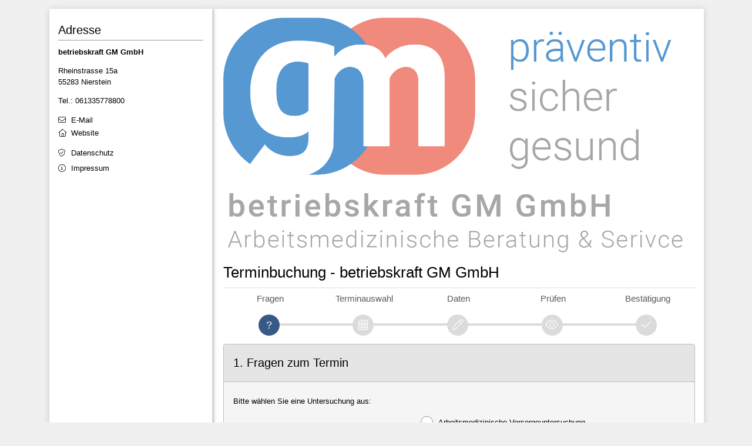

--- FILE ---
content_type: text/html; charset=utf-8
request_url: https://www.terminland.de/betriebskraft/online/Praxis/?m=37850
body_size: 6262
content:


<!DOCTYPE html>

<html lang=de >
<head><meta http-equiv="Content-Type" content="text/html; charset=utf-8" /><meta http-equiv="pragma" content="no-cache" /><meta http-equiv="expires" content="-1" /><meta name="viewport" content="width=device-width, initial-scale=1" /><meta http-equiv="X-UA-Compatible" content="IE=edge" />
<link rel="apple-touch-icon" sizes="180x180" href="/apple-touch-icon.png" />
<link rel="icon" type="image/png" sizes="32x32" href="/favicon-32x32.png" />
<link rel="icon" type="image/png" sizes="16x16" href="/favicon-16x16.png" />
<link rel="manifest" href="/site.webmanifest" />
<link rel="mask-icon" href="/safari-pinned-tab.svg" color="#ff8800" />
<link rel="shortcut icon" href="/favicon.ico" />
<meta name="msapplication-TileColor" content="#ff8800" />
<meta name="msapplication-config" content="/browserconfig.xml" />
<meta name="theme-color" content="#ffffff" />
<meta name="copyright" content="Terminland GmbH" />
    <link href="/betriebskraft/assets/global/plugins/fontawesome/css/light.min.css" rel="stylesheet" type="text/css" />
    <link href="/betriebskraft/assets/global/plugins/fontawesome/css/brands.min.css" rel="stylesheet" type="text/css" />
    <link href="/betriebskraft/assets/global/plugins/fontawesome/css/fontawesome.css" rel="stylesheet" type="text/css" />
    <link href="/betriebskraft/assets/global/plugins/bootstrap/css/bootstrap.min.css" rel="stylesheet" type="text/css" />

    <link href="/betriebskraft/assets/global/css/tl-online.min.css" rel="stylesheet" type="text/css" />
<link href="/betriebskraft/css/tl_styles.aspx?m=37850&adr=2030837317" rel="stylesheet" type="text/css" />

    

    <style type="text/css">

        a.moreless:after {
            content: ' Weniger';
        }
        a.moreless.collapsed:after {
            content: ' Mehr';
        }

        
    </style>




    
    
        

<title>
	Online-Terminbuchung von betriebskraft GM GmbH  - 1. Fragen zum Termin
</title></head>
<body id="default">
    
    
    <div class="container " >
        <div class="is-table-row">
            <div id="tl_content">
                <div class="content">
                     
                     <form method="post" action="./?dl=Praxis&amp;m=37850" id="fExtern">
<div class="aspNetHidden">
<input type="hidden" name="__EVENTTARGET" id="__EVENTTARGET" value="" />
<input type="hidden" name="__EVENTARGUMENT" id="__EVENTARGUMENT" value="" />
<input type="hidden" name="__VIEWSTATE" id="__VIEWSTATE" value="th4SyTCzzIWpTofr3Xsdp5ysQRLHJYxZwTXjTIPbGMRxdUc6k56fi8Q4NUN8sOVbgHBVtklkVpxeBlgXKGMX0BHI5Ro=" />
</div>

<script type="text/javascript">
//<![CDATA[
var theForm = document.forms['fExtern'];
if (!theForm) {
    theForm = document.fExtern;
}
function __doPostBack(eventTarget, eventArgument) {
    if (!theForm.onsubmit || (theForm.onsubmit() != false)) {
        theForm.__EVENTTARGET.value = eventTarget;
        theForm.__EVENTARGUMENT.value = eventArgument;
        theForm.submit();
    }
}
//]]>
</script>


<script src="/betriebskraft/WebResource.axd?d=9CuE69KCXxiGnMP8iAYDroFPfTLgbCMHpW0_IcPoWOkyLT2z5_0lEI-RvDb6NmyNY1_U2MQqWQNq1R4m9oz9ilf_qVA1&amp;t=638901843720898773" type="text/javascript"></script>


<script src="/betriebskraft/ScriptResource.axd?d=qbZBjIQM5g_jrclu-lpbS7oxGyljLtAg34IRlF03ytkrZnqDxQ0Fj7L2HizRTkMk_7LKEG2aGjY4TW4DmGokQTmIHdh6QFJ5MKnp0m4D0M_ZULLZNvG5LLY3Is6Z_lmmdUulxHyWFv599_GdKM8ll3xS6z41&amp;t=32e5dfca" type="text/javascript"></script>
<script src="/betriebskraft/ScriptResource.axd?d=aGL0I2S-X5DrOZv4NwbLLNNgGmqcULmSE4gcdIfHAUCB4n564OH3nh6OdnFLq0uY0wSV16Ej9ePsfLELcO1G91ujWKC1JiU2vzVkTZR2NH9y01nrKeTIaXIbEBiKQg_bse_Mgromn3NRBx2BJebYkTtGynKVRvotSupevq29iWII7x350&amp;t=32e5dfca" type="text/javascript"></script>
<div class="aspNetHidden">

	<input type="hidden" name="__VIEWSTATEGENERATOR" id="__VIEWSTATEGENERATOR" value="59E4B062" />
	<input type="hidden" name="__VIEWSTATEENCRYPTED" id="__VIEWSTATEENCRYPTED" value="" />
	<input type="hidden" name="__EVENTVALIDATION" id="__EVENTVALIDATION" value="Re4gd9S/xCeN6KpGVpk/r2f/oiQZ2Rf8UD5OWymKvCx3YUZNGVhSgrFscxNqASi8cKYgXga1VdS0lyYAGMI3VPM+26nBWwTZ2yvUxQkrI6H09q2Qyt8rcftD8oRqmUxhbUYDm5hViu/ByTW4TttQJ+1GUmBvvk4RIdNYlZfgHYiThwUvRW6eoiuEzjmxdxMlhXzyM33AlwEMLHQQnaQ2BKQ4PzDteuDIEfH0ltOnUoneE7MNcEVeoGk40qZnz9EbwfLGAw==" />
</div>
                         <script type="text/javascript">
//<![CDATA[
Sys.WebForms.PageRequestManager._initialize('ctl00$ctl00$cph_main$sm', 'fExtern', [], [], [], 90, 'ctl00$ctl00');
//]]>
</script>

                        <script type="text/javascript">
                            //<![CDATA[
                            function beginRequestHandler_uc(sender, args) {
                                var ctl = args.get_postBackElement();
                                cursor_wait(ctl);
                            }
                            function endRequestHandler_uc(sender, args) {
                                var ctl = args.get_postBackElement(); oControl.disabled = false;
                                remove_cursor_wait(ctl);
                                if (typeof(do_endRequestHandler) == 'function') { do_endRequestHandler(sender, args); }
                            }
                            Sys.WebForms.PageRequestManager.getInstance().add_beginRequest(beginRequestHandler_uc);
                            Sys.WebForms.PageRequestManager.getInstance().add_endRequest(endRequestHandler_uc);
                            //]]> 
                        </script> 
                        <div class="display-hide" aria-hidden="true">
                            <input name="ctl00$ctl00$cph_main$th_lang" type="hidden" id="cph_main_th_lang" />
                            <input name="ctl00$ctl00$cph_main$th_ll" type="hidden" id="cph_main_th_ll" value="KdlTw" />
                            
    <input type="hidden" id="step" name="step" value="10" />
    <input type="hidden" id="dlg" name="dlg" value="0" />
    <input name="ctl00$ctl00$cph_main$cph_Hidden$th_attr" type="hidden" id="cph_main_cph_Hidden_th_attr" value="a2030837325=" />
    <input name="ctl00$ctl00$cph_main$cph_Hidden$th_sattr" type="hidden" id="cph_main_cph_Hidden_th_sattr" />
    <input name="ctl00$ctl00$cph_main$cph_Hidden$th_res" type="hidden" id="cph_main_cph_Hidden_th_res" value="grp0=1" />
    <input name="ctl00$ctl00$cph_main$cph_Hidden$th_dpp" type="hidden" id="cph_main_cph_Hidden_th_dpp" value="KdlTw" />
    
    <a id="cph_main_cph_Hidden_btnNext"></a>

                        </div>

                        <section id="tl_header" role="banner"><img src="/betriebskraft/image.aspx?id=2061351507&slot=857721551" border="0" alt="" /></section>

                        <main id="tl_form" class="form-horizontal">
                            <h1>Terminbuchung - betriebskraft GM GmbH</h1>
                         
                            <noscript>
                                <div class="note note-danger">
                                    <div class="content">
                                        <b>Bitte aktivieren Sie JavaScript!</b><br /><br />Um den vollen Funktionsumfang der Online-Terminbuchung zu nutzen, benötigen Sie JavaScript.<br />Eine Anleitung wie Sie JavaScript in Ihrem Browser einschalten, finden Sie <a href="http://www.enable-javascript.com/de/">hier</a>.
                                    </div>
                                </div>
                            </noscript>

                            <div id="tl_info">
                                
                            </div>

                            

    


    

    <div class="tl-wizard" aria-hidden="true"><div class="tl-wizard-step active"><div class="tl-wizard-stepnum dlg-attribute"><label>Fragen</label></div><div class="progress"><div class="progress-bar"></div></div><div class="tl-wizard-dot"><i class="oi-icon dlg-attribute"></i></div></div><div class="tl-wizard-step disabled"><div class="tl-wizard-stepnum dlg-schedule"><label>Terminauswahl</label></div><div class="progress"><div class="progress-bar"></div></div><div class="tl-wizard-dot"><i class="oi-icon dlg-schedule"></i></div></div><div class="tl-wizard-step disabled"><div class="tl-wizard-stepnum dlg-fields"><label>Daten</label></div><div class="progress"><div class="progress-bar"></div></div><div class="tl-wizard-dot"><i class="oi-icon dlg-fields"></i></div></div><div class="tl-wizard-step disabled"><div class="tl-wizard-stepnum dlg-summary"><label>Prüfen</label></div><div class="progress"><div class="progress-bar"></div></div><div class="tl-wizard-dot"><i class="oi-icon dlg-summary"></i></div></div><div class="tl-wizard-step disabled"><div class="tl-wizard-stepnum dlg-info"><label>Bestätigung</label></div><div class="progress"><div class="progress-bar"></div></div><div class="tl-wizard-dot"><i class="oi-icon dlg-info"></i></div></div></div>

    


    

                    
                    

                    
                        <div class="card card-input tl-center" id="step10" tabindex="0" role="form" aria-labelledby="lbl_head_10">
                            <div class="card-header" id="lbl_head_10">
<h2>1. Fragen zum Termin</h2>
</div>
                            
                            <div class="card-body" id="card2030837325">
                                    

                               
<div class="row"><fieldset><legend class="col-form-label col-label" id="desc2030837325">Bitte wählen Sie eine Untersuchung aus: <input type="hidden" name="th_cattr" id="ca2030837325" value="a2030837325" /><div class="col-control form-control-plaintext"></div></legend><div class="form-row check"><div class="col-form-label col-label" aria-hidden="true" tabindex="-1"></div><div class="col-control tl-radio"><label class="tl-radio">Arbeitsmedizinische Vorsorgeuntersuchung<input type="radio" id="aw2030837326" name="a2030837325" aria-describedby="desc2030837325" value="2030837326" /><span class="checkmark"></span></label></div></div><div class="form-row check"><div class="col-form-label col-label" aria-hidden="true" tabindex="-1"></div><div class="col-control tl-radio"><label class="tl-radio">Wunschvorsorge Arbeitsmedizinische Vorsorge<span><br />Je nach Vorgabe des jeweiligen Arbeitgebers</span><input type="radio" id="aw2030869880" name="a2030837325" aria-describedby="desc2030837325" value="2030869880" /><span class="checkmark"></span></label></div></div><div class="form-row check"><div class="col-form-label col-label" aria-hidden="true" tabindex="-1"></div><div class="col-control tl-radio"><label class="tl-radio">FeV LKW-Führerschein Untersuchung<input type="radio" id="aw2030866316" name="a2030837325" aria-describedby="desc2030837325" value="2030866316" /><span class="checkmark"></span></label></div></div><div class="form-row check"><div class="col-form-label col-label" aria-hidden="true" tabindex="-1"></div><div class="col-control tl-radio"><label class="tl-radio">Eignung Atemschutz für Feuerwehrangehörige<span><br />(ehemals G26.3)</span><input type="radio" id="aw2030869397" name="a2030837325" aria-describedby="desc2030837325" value="2030869397" /><span class="checkmark"></span></label></div></div><div class="form-row check"><div class="col-form-label col-label" aria-hidden="true" tabindex="-1"></div><div class="col-control tl-radio"><label class="tl-radio">Eignungsuntersuchung für den Feuerwehrdienst<span><br />(nach FwDV & DGUV)</span><input type="radio" id="aw2030869556" name="a2030837325" aria-describedby="desc2030837325" value="2030869556" /><span class="checkmark"></span></label></div></div><div class="form-row check"><div class="col-form-label col-label" aria-hidden="true" tabindex="-1"></div><div class="col-control tl-radio"><label class="tl-radio">Eignung für Tätigkeiten mit Absturzgefährdung<span><br />(ehemals G41)</span><input type="radio" id="aw2030869747" name="a2030837325" aria-describedby="desc2030837325" value="2030869747" /><span class="checkmark"></span></label></div></div><div class="form-row check"><div class="col-form-label col-label" aria-hidden="true" tabindex="-1"></div><div class="col-control tl-radio"><label class="tl-radio">Untersuchung für den Sportbootführerschein (Feuerwehrangehörige)<input type="radio" id="aw2049607074" name="a2030837325" aria-describedby="desc2030837325" value="2049607074" /><span class="checkmark"></span></label></div></div><div class="form-row check"><div class="col-form-label col-label" aria-hidden="true" tabindex="-1"></div><div class="col-control tl-radio"><label class="tl-radio">Hepatitis Grundimmunisierung oder Auffrischungsimpfung<input type="radio" id="aw2074130362" name="a2030837325" aria-describedby="desc2030837325" value="2074130362" /><span class="checkmark"></span></label></div></div></fieldset></div>


                            </div>                            
                            <div class="card-footer">
                                
                                
                                <button class="btn btn-primary btn-next" id="btnGo" type="submit">
                                    Weiter
                                </button>

                            </div>
                        
                        </div>
                    <!-- / phStep1_on -->    
                 <!-- /rDialog -->
        
    

                        </main>

                     </form>
                    <section id="tl_content_footer" class="table-row" aria-label="region_security">
                        <div class="table-cell security">
                            
                                <div class="ssl">TLS-Verschlüsselte Datenübertragung</div>
                            
                            
                             
                        </div>
                        
                    </section>
                </div>
            </div>
            <aside id="tl_sidebar">
                <div class="content">
                    <div id="tl_logo"></div>
                    <h2 class="adr">Adresse</h2><dl class="adr"><dt><span class="m_1">betriebskraft GM GmbH</span></dt><dd class="str"><span class="oi-icon str">Rheinstrasse 15a</span><br /><span class="oi-icon ort">55283 Nierstein</span></dd><dd class="tel"><span class="oi-icon phone">Tel.: 061335778800</span></dd><dd class="inet"><span class="oi-icon mailto" data-tld="de" data-sld="betriebskraft" data-local="office">E-Mail</span><br /><a href="http://www.betriebskraft.de" target="_blank" class="oi-icon hp">Website</a></dd></dl><dl class="ds"><dt>Datenschutz</dt><dd><a href="/betriebskraft/datenschutz" target="_blank" class="oi-icon recht ds">Datenschutz</a></dd><dd><a href="https://betriebskraft.eu/imprint" target="_blank" class="oi-icon impress">Impressum</a></dd></dl>
            
                    
                </div>

            </aside>
        </div>
        <footer class="footer" id="tl_footer">
            <ul><li>Version 21.15m</li><li class="conceal" aria-hidden="true">9504</li><li class="conceal" aria-hidden="true">k5v5tid5woo1h2ppppgisv01</li><li class="service">Ein Service von <a href="https://www.terminland.de" target="_blank">Terminland.de</a></li></ul>
        </footer>

    </div>

    <script src="/betriebskraft/assets/global/plugins/jquery.min.js" type="text/javascript"></script>
    <script src="/betriebskraft/assets/global/plugins/jquery-ui/jquery-ui.min.js"></script>
    <script src="/betriebskraft/assets/global/plugins/bootstrap/js/bootstrap.bundle.min.js" type="text/javascript"></script>
    

    <script src="/betriebskraft/assets/global/plugins/what-input/what-input.js" type="text/javascript"></script>
    
    

    
    <script type="text/javascript">

    var isAbandon = 0;    
    function sessionAbandon() {
        if (isAbandon === 0) {
            setTimeout(function () { $.ajax({ url: "/betriebskraft/ctr/ajax/abandon.aspx?m=37850&b=2030837314&ll=KdlTw", success: void (0) }); }, 0);
        }
    }

    function gotoUrl(url) {
        //axClearCalendar();
        isAbandon = 1;
        window.location = url;
    }

    function selectRow(obj) {
        obj.parents(".form-row.check, li.check").toggleClass("selected", obj.prop("checked"));
    }
    function selectedRadioRows() {
        $(".form-row label.tl-radio input[type='radio']").each(function() {
            selectRow($(this));
        });
    }

        

    
        function addMoreless() {
            $('.div-toggle.collapse[data-key]').removeClass('collapse').hide();

            $('a.moreless').click(function () {
                var sel = $(this).data("key");
                $(this).toggleClass('collapsed');
                var isCollapse = $(this).hasClass('collapsed');
            
                $('.div-toggle[data-key="' + sel + '"]').toggle(!isCollapse);
            
                $('input[name="th_moreless' + sel + '"]').val(!isCollapse);
                return false;
            });
        }
        function selectDDL() {
            var id = $(this).prop("id");
            var ol = $(this).find(":selected").data("overlib") || "";
            var info = $(this).find(":selected").data("info") || "";

            $('#info_' + id).html(info);
            $('#ol_' + id).html(ol);
        }
        function selectGroup() {
            var id = "#" + $(this).data("target");

            if (id === "#") {
                id = "#" + $(this).prop("id").replace("grp", "a");
            }

            var val = $(this).val();
            if (val === "0") {
                $(id + " option").attr('disabled', 'disabled').hide();
                $(id)
                    .attr('aria-disabled', true) // entfernt aria-disabled
                    .prop('disabled', true);    // aktiviert das Select
            } else {
                $(id)
                    .removeAttr('aria-disabled') // entfernt aria-disabled
                    .prop('disabled', false);    // aktiviert das Select

                $(id + " option:not([data-group='" + val + "'])").attr('disabled', 'disabled').hide();
                $(id + " option[data-group='" + val + "']").removeAttr('disabled').show();
            }
            $(id + " option[value='0']").removeAttr('disabled').show();
            $(id + " option[value='']").removeAttr('disabled').show();

            if ($(id + " option:selected:not(:disabled)").length == 0) {
                $(id + " option:selected").removeAttr('selected');
                $(id).val($(id + " option:not(:disabled):first").val());
            }
        }


        function checkFields(fldId) {
            const selectedOption = $("option[data-tlfld='" + fldId + "']:selected");
            const selectedFields = $("input[data-tlfld='" + fldId + "']:checked");

            return (selectedOption.length > 0 || selectedFields.length > 0)
        }

        function activateFields() {

            $('fieldset').filter(function () {
                return $(this).find('input[data-tlfld]').length > 0;
            }).each(function () {
                let $fieldset = $(this);

                $fieldset.find(".row-fld").each(function () {
                    let target = $(this).attr("id");
                    activateObject($("#" + target), checkFields(target));
                });

                // Event Delegation für spätere Clicks auf Radio oder Checkbox
                $fieldset.on('click', 'input[type="radio"], input[type="checkbox"]', function () {
                    $fieldset.find(".row-fld").each(function () {
                        let target = $(this).attr("id");
                        activateObject($("#" + target), checkFields(target));
                    });
                });

            });
            
            $("option[data-tlfld]").each(function () {
                let target = $(this).data("tlfld");
                activateObject($("#" + target), checkFields(target));

                let parentSelect = $(this).parent();
                parentSelect.change(function () {
                    let id = $(this).attr("id")
                    $("#" + id + " option").each(function () {
                        let target = $(this).data("tlfld");
                        activateObject($("#" + target), checkFields(target));
                    });
                })
            });
            
        }

        function initProcessStep() {
            $("#btnGo").click(function (e) {
                e.preventDefault();
                __doPostBack('ctl00$ctl00$cph_main$cph_Hidden$btnNext', '');
            });
            $(".ddl-group")
                .each(selectGroup)
                .change(selectGroup);
            $(".ddl")
                .each(selectDDL)
                .change(selectDDL);
            
            activateFields();
            addMoreless();
        }
    

    function initPage() {
        $("label.tl-radio input[type='radio']").change(selectedRadioRows);
        $("label.tl-radio input[type='radio']:checked").each(function() {selectRow($(this));});
        $("label.tl-checkbox input[type='checkbox']").change(function() {selectRow($(this));});
        $("label.tl-checkbox input[type='checkbox']:checked").each(function () { selectRow($(this)); });

        if (opener == null) {
            $('.btn-close').hide();
        }

        if (typeof (initProcessStep) == 'function') { initProcessStep(); }

        

        
    }

    
    </script>



    <script src="/betriebskraft/assets/global/scripts/tl-online.min.js" type="text/javascript"></script>

    

    
    
    <div id="tl-waiting" >
        <i class="fa fa-circle-notch fa-spin fa-3x" aria-hidden="true"></i>
    </div>
    
    

    
        


</body>
</html>


--- FILE ---
content_type: text/css
request_url: https://www.terminland.de/betriebskraft/assets/global/css/tl-online.min.css
body_size: 7345
content:
.fa{font-family:'Font Awesome 6 Pro';font-weight:300}body{background-color:#f0f0f0;color:#000;padding:15px;cursor:default}h1,h2,h3{margin-top:10px;margin-bottom:10px}h1{font-size:200%}h2{font-size:150%}h3{font-size:150%}h4{font-size:110%}.display-hide{display:none!important}address{font-style:normal}:focus,a:focus{outline:0;border-color:#6881b1;box-shadow:0 0 3px #6881b1}label a{text-decoration:underline}fieldset{display:block;width:100%}.btn.active.focus,.btn.active:focus,.btn.focus,.btn:active.focus,.btn:active:focus,.btn:focus,.tl-radio input:focus~.checkmark,.tl-checkbox input:focus~.checkmark{outline:0;border-color:#6881b1;box-shadow:0 0 3px #6881b1}label.tl-radio.disabled{opacity:.5}#tl_logo>a:focus{box-shadow:none}#tl_header{margin-bottom:15px;background-color:transparent;background-repeat:no-repeat}#tl_header>h1{display:none}#tl_content,#tl_sidebar{background-color:#fff;box-shadow:0 1px 10px #c7c7c7;padding:15px;position:relative;min-height:1px}#tl_print{background-color:#fff}#tl_sidebar,#tl_footer{margin-top:5px}body.frame #tl_sidebar,.tl_only_content #tl_sidebar{display:none}.tl_only_content #tl_content,.tl_only_content #tl_footer{max-width:825px;margin-left:auto;margin-right:auto}body.frame #tl_content,body.frame #tl_footer{max-width:none;margin-left:auto;margin-right:auto}#tl_sidebar h3,#tl_sidebar h2{border-bottom:1px solid #999;padding-bottom:5px}#tl_sidebar .content h2:first-child,#tl_sidebar .content h3:first-child{margin-top:0}#tl_sidebar .content .adr>dd{margin-top:1em}#tl_sidebar .content dd.inet{line-height:1.7rem}#tl_sidebar .content .ds>dt{display:none}#tl_sidebar .content .open table{width:100%;background-color:#f5f5f5;border:1px solid #e9e9e9}#tl_sidebar .content .open table th,#tl_sidebar .content .open table td{padding:2px 10px}#tl_sidebar .content .open table th{width:20%}#tl_sidebar .content .open table tr.alt{background:#fff}#tl_logo{display:none}@media only screen and (min-width:1200px){#tl_sidebar .content .open table th,#tl_sidebar .content .open table td{padding:2px 15px}}#tl_footer ul{list-style:none;margin:0 15px;padding:0}#tl_footer ul>li{display:inline}#tl_footer ul>li.conceal{color:transparent}#tl_footer ul>li.service{float:right}#tl_footer ul>li.service img{height:1.5em;vertical-align:bottom}#tl_footer ul>li.service a:focus{box-shadow:none}#tl_content div.security{padding:0}#tl_content div.imprint{padding:0;text-align:right}#tl_content div.imprint ul{list-style:none;margin:0;padding:0}#tl_content div.imprint ul>li{display:inline;white-space:nowrap}#tl_content div.imprint li::before{content:" - "}#tl_content div.imprint li:first-child::before{content:""}a.disabled,a[disabled],fieldset[disabled] a,a.disabled:hover,a[disabled]:hover,fieldset[disabled] a:hover,.btn.disabled,.btn[disabled],fieldset[disabled] .btn,.btn.disabled:hover,.btn[disabled]:hover,fieldset[disabled] .btn:hover{cursor:default;opacity:.4;filter:alpha(opacity=40)}.error,.error a{color:#c23}h4.storno,h4.saved{color:#c23;line-height:2}h4.saved i,h4.storno i{font-size:2em;position:relative;top:7px}h4.saved{color:#54b36a}.cursor-wait,.cursor-wait-only{cursor:wait!important}.text-info{color:#06a!important}.text-danger{color:#c23!important}.text-warning{color:#ffc107!important}#tl-waiting{display:none;position:fixed;top:0;left:0;width:100%;height:100%;background-color:#fff;z-index:1001;-moz-opacity:.6;opacity:.6;filter:alpha(opacity=60);text-align:center;line-height:100vh}#tl-waiting.cursor-wait{display:block}#tl-waiting.cursor-wait-only{display:block;background-color:transparent}.div-hide{-ms-filter:"progid:DXImageTransform.Microsoft.Alpha(Opacity=30)";filter:alpha(opacity=30);-moz-opacity:.3;-khtml-opacity:.3;opacity:.3;cursor:default!important}.div-hide .tl-radio,.div-hide .tl-checkbox,.div-hide .form-control[disabled],.div-hide fieldset[disabled] .form-control{cursor:default!important}@media only screen and (min-width:768px){.is-table-row{display:table;width:100%}#tl_sidebar,#tl_content{float:none;display:table-cell;vertical-align:top}#tl_sidebar{margin-top:0;right:calc(70% + 2px);width:30%}#tl_logo{display:block}#tl_content{width:70%;left:calc(30% + 2px)}body.frame #tl_content,.tl_only_content #tl_content{float:none;display:block;left:auto;width:auto}}@media only screen and (min-width:1024px){#tl_sidebar{margin-top:0;right:calc(75% + 2px);width:25%}#tl_content{width:75%;left:calc(25% + 2px)}}.oi-icon:before{display:inline-block;font:normal normal normal 14px/1 'Font Awesome 6 Pro';font-size:inherit;text-rendering:auto;-webkit-font-smoothing:antialiased;-moz-osx-font-smoothing:grayscale;width:22px}.oi-icon.hp:before{content:""}.oi-icon.mailto:before{content:""}.oi-icon.impress:before{content:""}.oi-icon.recht:before{content:""}.oi-icon.recht.ds:before{content:""}.oi-icon.cookie:before{content:""}.oi-icon.popovers:before{content:""}.oi-icon.upl-doc:before{content:""}.oi-icon.dlg-attribute:before{content:""}.oi-icon.dlg-calendar:before{content:""}.oi-icon.dlg-schedule:before{content:""}.oi-icon.dlg-fields:before{content:""}.oi-icon.dlg-payment:before,.oi-icon.dlg-payment2:before,.oi-icon.dlg-paymentlast:before{content:""}.oi-icon.dlg-doubleoptin:before{content:""}.oi-icon.dlg-summary:before{content:""}.oi-icon.dlg-mollie:before{content:""}.oi-icon.dlg-info:before{content:""}.oi-icon.info:before{content:""}.oi-icon.warning:before{content:""}.oi-icon.danger:before{content:""}.oi-icon.question:before{content:""}.oi-icon.success:before{content:""}div.ssl:before,div.smstan:before,div.doi:before{font-family:'Font Awesome 6 Pro';font-size:100%;color:#808080;content:"";display:inline-block;margin-right:5px}div.ssl:before{content:""}div.multilang,div.login{text-align:right}div.flags{display:inline-block;margin-left:15px}.note{margin:0 0 20px 0;padding:15px 30px 15px 15px;border-left:5px solid #eee;-webkit-border-radius:0 4px 4px 0;-moz-border-radius:0 4px 4px 0;-ms-border-radius:0 4px 4px 0;-o-border-radius:0 4px 4px 0;border-radius:0 4px 4px 0;color:#000}.note h5{font-weight:600;margin-bottom:.8em}.note b,.note strong{font-weight:600}.note br{content:"";display:block;margin:.5em}.note.note-success{background-color:#f2fcf6;border-color:#5cb85c}.note.note-success strong{color:#439943}.note.note-warning{background-color:#fefbf0;border-color:#f3cc31}.note.note-warning strong{color:#d0a40c}.note.note-danger{background-color:#fef7f8;border-color:#f0868e}.note.note-danger strong{color:#e52d39}.note.note-info{background-color:#f5f8fd;border-color:#8bb4e7}.note.note-info strong{color:#4888da}.bordered{border:1px solid #d0d0d0}.ribbon{display:none}.portlet.light.portlet-fit>.portlet-title{min-height:48px;background-color:#f5f5f5;margin-bottom:1px}.portlet.light>.portlet-title>.caption{color:#666;padding:15px;display:inline-block;font-size:1.28rem;line-height:1.5em}portlet.light>.portlet-title>.caption>.caption-subject{font-size:1.14rem}.portlet.light>.portlet-title>.caption>i{font-size:26pt!important;vertical-align:middle;margin-right:15px!important;font-weight:300;display:inline-block}.portlet.light.portlet-fit>.portlet-body{padding:15px;font-size:1rem;background-color:#fff;color:#333}.welcome{margin-top:10px;margin-bottom:20px;border-top:1px solid #e5e5e5;padding:7px 0 0 0}.tl-center .card-footer,.card-footer.tl-center{text-align:center}.card-input{border-color:#ccc;background-color:transparent}.card-input>.card-header,.card-input>.card-footer{background-color:#f5f5f5;border-color:#ccc}.card-input.hint>.card-header span.info{float:right;font-size:small;padding:10px 0}.card-input.hint>.card-header i{font-size:xx-large;vertical-align:middle;margin-right:10px}.card-input>.card-header .hint{padding:.5em 0 0 0}#step60.card-header{display:-webkit-box;display:-moz-box;display:-ms-flexbox;display:-webkit-flex;display:flex;align-items:flex-end;justify-content:space-between}#step60.card-header>div.header-action{margin-left:10px}@media screen and (-ms-high-contrast:active),(-ms-high-contrast:none){#step60.card-header{display:table-column}#step60.card-header>div{display:table-cell}#step60.card-header>div.header-action{vertical-align:bottom}}@media(max-width:480px){#step60.card-header,#step60.card-header>div{display:block}#step60.card-header>div.header-action{text-align:center}#step60.card-header>div.header-action .btn{width:auto}}.sample,.ddl_ol,.ddl_info{color:#707070}.valsum,.valsum ul{margin-top:.4em}.btn{font-size:112%;padding:8px 14px;min-width:100px}.btn-primary{color:#fff;background-color:#06a;border-color:#1a75b2}.btn-primary.disabled,.btn-primary:disabled{color:#fff}.btn-primary.focus,.btn-primary:focus,.btn-primary.active,.btn-primary:active,.btn-primary:hover,.open>.btn-primary.dropdown-toggle,.btn-primary.disabled.focus,.btn-primary.disabled:focus,.btn-primary.disabled:hover,.btn-primary[disabled].focus,.btn-primary[disabled]:focus,.btn-primary[disabled]:hover,fieldset[disabled] .btn-primary.focus,fieldset[disabled] .btn-primary:focus,fieldset[disabled] .btn-primary:hover{color:#fff;background-color:#3385bb;border-color:#1a75b2}.btn-primary.active.focus,.btn-primary.active:focus,.btn-primary.active:hover,.btn-primary:active.focus,.btn-primary:active:focus,.btn-primary:active:hover,.open>.btn-primary.dropdown-toggle.focus,.open>.btn-primary.dropdown-toggle:focus,.open>.btn-primary.dropdown-toggle:hover{color:#fff;background-color:#ff9d2e;border-color:#e67a00}.btn-next,.btn-prev{display:inline-flex;align-items:center}.btn-next:after,.btn-prev:before{display:inline-block;font:normal normal normal 14px/1 'Font Awesome 6 Pro';font-size:inherit;text-rendering:auto;-webkit-font-smoothing:antialiased;-moz-osx-font-smoothing:grayscale;width:22px}.btn-next:after{content:""}.btn-prev:before{content:""}.form-horizontal>h3{margin-left:15px;margin-right:15px}.row>fieldset legend{padding-top:15px;font-size:100%;color:#000}.row>fieldset:first-child legend{padding-top:0}.row>fieldset legend.col-label{font-weight:500;text-align:left}.row>fieldset legend.col-label,.row>fieldset .col-control{padding:7px 15px 0 15px}.row>fieldset .col-control:empty{min-height:unset}.card-body fieldset.box{margin-bottom:15px}.card-body fieldset.box:last-child{margin-bottom:0}.row>fieldset.box{border-bottom:0;padding:0 15px}.row>fieldset.box>div{padding:0 20px 7px 20px}.row>fieldset.box>div.ind>div{padding-top:7px}.row>fieldset.box>div:first-child,.row>fieldset.box>div.ind>div:first-child{padding-top:0}.row>fieldset.box>div.pdata{padding-top:0}.row>fieldset.box>div.pdata .form-row{padding-bottom:0}.row>fieldset.box>div.pdata .form-row .col-form-label{text-align:left}.form-row>.col-control.form-control-plaintext{font-weight:600;padding-top:7px}.form-row>.col-control.form-control-plaintext:empty{margin-top:-15px;padding-top:0}.row>fieldset.box>div.pdata .form-row .form-control-plaintext{min-height:1em}.row>fieldset.box>div.pdata .form-row.mwst .form-control-plaintext,.row>fieldset.box>div.pdata .form-row.normal .form-control-plaintext{font-weight:normal}.row>fieldset.box>div.pdata .form-row.field-group,.row>fieldset.box>div.pdata .form-row.field-line{padding-left:0;padding-right:0}.row.row-pay{border-top:1px solid #e5e5e5;padding-top:15px}.input-group-plus{display:table-cell}.input-group-plus>.form-control:last-child{border-radius:0 4px 4px 0}.row>fieldset.box legend{padding:15px 0 0 0;color:#000;border-bottom:0;margin-top:10px;margin-bottom:10px;font-size:120%;font-weight:500}.row>fieldset.box:first-child legend{padding-top:0}.row>fieldset.box span.hint{color:#c23;display:block}.row>fieldset.box.payment .form-row.stat1{visibility:hidden}.row>fieldset.box.payment div.text-center{margin:auto}.row>fieldset.box.adr .adr,.row>fieldset.box.hints .adr,.row>fieldset.box.termin .termin{font-weight:600}.row>fieldset.box.adr .inet{line-height:1.7rem}.card-read .form-row>.col-control ul{list-style:none;margin:0;padding:0}.card-read .termin span,.row>fieldset.box .termin span{display:block}span.termin-hint{display:block;font-weight:normal}.row>fieldset.box .adr span{font-weight:500}.row.payinfo{border-top:1px solid #ccc}.row>fieldset.box.email legend,.row>fieldset.box.vcal legend{border-top:1px solid #e5e5e5}.info_send:before,.info_spam:before{display:block;font-family:"Font Awesome 6 Pro";font-style:normal;font-weight:normal;line-height:16px/1;font-size:inherit;text-rendering:auto;-webkit-font-smoothing:antialiased;-moz-osx-font-smoothing:grayscale;font-size:200%;float:left;width:auto;margin-right:10px}.info_send:before{content:'';color:#565656}.info_spam:before{content:'';color:#565656}.form-row{width:100%;margin-right:0;margin-left:0}.row .form-row{margin-bottom:5px;padding-bottom:5px;position:relative}.form-row.selected{background-color:#f9f9f9}.form-row.selected label.tl-radio,.form-row.selected label.tl-checkbox{font-weight:600}.form-row>.col-label{padding:7px 15px}.form-row>.col-label,.form-row>.col-label>label{font-weight:normal}.form-row>.col-label.group{padding-bottom:15px}.form-row>.col-label[aria-hidden]{display:none}.form-row>.col-img[aria-hidden]{display:inherit}label{margin-bottom:.1em}label.tl-radio,label.tl-checkbox{margin-bottom:5px}label.tl-radio.img .checkmark,label.tl-checkbox.img .checkmark{top:15px}label.tl-radio.img img,label.tl-checkbox.img img{padding:0;border:2px solid transparent;border-radius:10px}.tl-radio.img input:checked~img{border-color:#999}.form-row>.col-control{padding:0 15px 0 15px;width:100%}.form-row>.col-control-full{padding:0 15px 0 15px;width:100%}.form-row>.col-control-full i.popovers,.form-row>.col-control i.popovers{margin-left:5px}span.price{float:right;font-weight:normal}.form-row>.col-action{text-align:center;padding:5px 15px 0 15px}span.nextap{display:table;font-size:75%;font-weight:normal!important;line-height:initial;padding:2px 4px;border-radius:5px;color:#000}span.nextap.red{background-color:#fbb}span.nextap.green{background-color:#bfb}span.nextap.yellow{background-color:#ffffab}.form-row.section,.form-row.group{margin-bottom:0}.form-row.group>.col-label{text-align:left}.form-row label[for] img{cursor:pointer}.form-row.field-blank{height:1em}.form-row.field-group{padding:7px 15px 0 15px}.form-row .field-group-body{width:100%;font-size:105%;font-weight:600;border-bottom:1px solid #ccc}.form-row.field-line{padding:7px 15px 10px 15px}.form-row .field-line-body{border-bottom:1px solid #ccc}.card-body .form-row.required label.col-form-label:after,.card-body .form-row.required label.tl-checkbox::after{content:'*';padding-left:5px}@media(min-width:768px){.card-body.tl-center .form-row.required label.tl-checkbox::after{display:none}}input[type=checkbox],input[type=radio]{margin:0;margin-top:1px\9;line-height:normal;height:1.4em}ul.vcal{margin:0;padding:0;list-style:none}ul.vcal li{display:inline-block;padding:10px 20px 0 0}ul.vcal li[class^="li-"]:before{-moz-osx-font-smoothing:grayscale;-webkit-font-smoothing:antialiased;display:inline-block;font-style:normal;font-variant:normal;text-rendering:auto;line-height:1;font-family:'Font Awesome 6 Brands';width:1.3em;color:#595959}ul.vcal li.li-any:before,ul.vcal li.li-outlook:before{font-family:'Font Awesome 6 Pro';content:''}ul.vcal li.li-any:before{content:''}li.li-google:before{content:''}li.li-yahoo:before{content:''}li.li-ical:before{content:''}.tl-wizard{border-top:1px solid #e5e5e5;padding:7px 0 0 0;margin-top:10px;display:flex}.tl-wizard:before,.tl-wizard:after{content:" ";display:table}.tl-wizard:after{clear:both}.tl-wizard>.tl-wizard-step{padding:0;position:relative;float:left;width:100%;min-height:1px}.tl-wizard>.tl-wizard-step .tl-wizard-stepnum{color:#595959;font-size:1.14rem;margin-bottom:5px;text-align:center}.tl-wizard>.tl-wizard-step .tl-wizard-stepnum>label{font-weight:normal;overflow:hidden;margin:0;display:unset}.tl-wizard>.tl-wizard-step .tl-wizard-info{color:#999;font-size:1rem}.tl-wizard>.tl-wizard-step>.tl-wizard-dot{position:absolute;width:36px;height:36px;font-size:1.42rem;color:#fff;text-align:center;line-height:36px;display:block;background:#f80;top:45px;left:50%;margin-top:-7px;margin-left:-20px;border-radius:50%}.tl-wizard>.tl-wizard-step>.progress{position:relative;border-radius:0;height:4px;box-shadow:none;margin:31px 0;background-color:#e5e5e5;overflow:hidden}.tl-wizard>.tl-wizard-step>.progress>.progress-bar{width:0;box-shadow:none;background:#f80}.tl-wizard>.tl-wizard-step.complete>.progress>.progress-bar{width:100%}.tl-wizard>.tl-wizard-step.active>.progress>.progress-bar{width:50%}.tl-wizard>.tl-wizard-step:first-child.active>.progress>.progress-bar{width:0%}.tl-wizard>.tl-wizard-step:last-child.active>.progress>.progress-bar{width:100%}.tl-wizard>.tl-wizard-step.disabled>.tl-wizard-dot{background-color:#e5e5e5;border-color:#e5e5e5}.tl-wizard>.tl-wizard-step.disabled>.tl-wizard-dot:after{opacity:0}.tl-wizard>.tl-wizard-step:first-child>.progress{left:50%;width:50%}.tl-wizard>.tl-wizard-step:last-child>.progress{width:50%}.tl-wizard>.tl-wizard-step.disabled a.tl-wizard-dot{pointer-events:none}.tl-wizard-dot .oi-icon.dlg-attribute:before{content:"?";font-family:'Lucida Sans','Lucida Sans Regular','Lucida Grande','Lucida Sans Unicode',Geneva,Verdana,sans-serif}.tl-wizard-dot .oi-icon.dlg-info:before{content:""}.tl-wizard-dot .oi-icon.dlg-fields:before{content:""}@media(max-width:767px){.tl-wizard>.tl-wizard-step .tl-wizard-stepnum{display:none!important}.tl-wizard>.tl-wizard-step>.tl-wizard-dot{top:20px}}.col-control.chart #header_chart{margin-bottom:8px}#div_chart>label{margin-bottom:8px}ul.chart{list-style:none;margin:0;padding:0}ul.chart.multicol{-moz-column-count:2;-moz-column-gap:15px;-webkit-column-count:2;-webkit-column-gap:15px;column-count:2;column-gap:15px}ul.chart li.selected>label.tl-radio{font-weight:600}.vertretung{margin-top:15px}.vertretung .adr{font-weight:600;margin:.8em 0 .4em 0}.card-input a:not(.oi-icon)[target=_blank][href]::after{display:inline-block;font:normal normal normal 14px/1 'Font Awesome 6 Pro';font-size:inherit;text-rendering:auto;-webkit-font-smoothing:antialiased;-moz-osx-font-smoothing:grayscale;margin-left:7px;content:''}.form-control.ddl-group{margin-bottom:.4em}.col-label.calendar{vertical-align:top}.col-label.calendar>div{width:90%;max-width:300px;margin:auto}#calendar:focus-within{outline:0;border-color:#6881b1;box-shadow:0 0 3px #6881b1}#calendar :focus{outline:0;border:0;box-shadow:none}#calendar.ax .datepicker-days{opacity:.3}#ax_calendar{font-size:150%;text-align:right;height:0}.datepicker table tr td,.datepicker table tr th{width:14.2%}.datepicker table tr td.today:before{border-bottom-color:#f80}.datepicker table tr td.selected,.datepicker table tr td.active{border-color:#f80}.datepicker table tr td.selected:hover,.datepicker table tr td.selected:focus,.datepicker table tr td.selected:active,.datepicker table tr td.active:hover,.datepicker table tr td.active:focus,.datepicker table tr td.active:active{border-color:#ff9d2e}.datepicker table tr td.day.free{background-color:#d3ffd1}.datepicker table tr td.day.old.free,.datepicker table tr td.day.new.free{background-color:#e8ffe7}.datepicker table tr td.day.represent{background-color:#ffe5cc}.datepicker table tr td.day.old.represent,.datepicker table tr td.day.new.represent{background-color:#fff1e4}.datepicker table tr td.day.proxy{background-color:#f3f3f3}.datepicker table tr td.day.old.proxy,.datepicker table tr td.day.new.proxy{background-color:#f9f9f9}.datepicker table tr td.day.weekend{color:#c23}.datepicker table tr td.day.old.weekend,.datepicker table tr td.day.new.weekend,.datepicker table tr td.day.disabled.weekend{color:#f6b9be}.calLegende{padding:15px 0;text-align:left}.calLegende ul{list-style:none;margin:0;padding:0}.calLegende ul li{padding:4px}.calLegende li span.box:before{content:'?';display:inline-block;border-radius:4px;text-align:center;margin-right:10px;border:2px solid transparent;width:28px;height:24px;line-height:24px}.calLegende span.box.today:before{border:1px solid #ddd;width:30px;height:26px;font-weight:600;line-height:26px}.calLegende span.box.active:before{border-color:#f80}.calLegende span.box.free:before{background-color:#d3ffd1}.calLegende span.box.busy:before{background-color:#cce5ff}.calLegende span.box.represent:before{background-color:#ffe5cc}.calLegende span.box.proxy:before{background-color:#f3f3f3}.table-row{display:table;width:100%}.table-cell{display:table-cell}.tl-radio,.tl-checkbox{display:block;position:relative;padding-left:30px;cursor:pointer;-webkit-user-select:none;-moz-user-select:none;-ms-user-select:none;user-select:none;font-weight:normal;line-height:21px}.tl-radio input,.tl-checkbox input{position:absolute;opacity:0;cursor:pointer;height:0;width:0}.checkmark{position:absolute;top:0;left:0;height:21px;width:21px;background-color:#fff;border:1px solid #7f8da6}.form-control{border:1px solid #7f8da6}.tl-radio .checkmark{border-radius:50%}.tl-radio:hover input~.checkmark,.tl-radio:focus input~.checkmark,.tl-checkbox:hover input~.checkmark,.tl-checkbox input:focus~.checkmark{border-color:#6881b1}.tl-radio input:checked~.checkmark,.tl-checkbox input:checked~.checkmark{border-color:#666}.checkmark:after{content:"";position:absolute;display:none}.tl-radio input:checked~.checkmark:after,.tl-checkbox input:checked~.checkmark:after{display:block}.tl-radio .checkmark:after{top:6px;left:6px;width:7px;height:7px;background:#666;border-radius:50%}.tl-checkbox .checkmark:after{left:8px;top:4px;width:5px;height:10px;border:solid #666;border-width:0 3px 3px 0;-webkit-transform:rotate(45deg);-ms-transform:rotate(45deg);transform:rotate(45deg)}input.multi{padding-right:20px}input.nl,a.multi.nl,.input-group.nl{margin-top:3px}a.multi{text-decoration:none;height:34px;text-align:right;position:absolute;bottom:0;right:0;padding:6px 6px;font-weight:bold;color:#555;z-index:9}a.multi:hover{text-decoration:none}a.multi::before{content:' + '}a.multi-remove{text-decoration:none;height:34px;text-align:right;position:absolute;bottom:1px;right:3px;padding:6px;font-size:medium;font-weight:bold;color:#333;z-index:9}a.multi-remove::before{content:' - '}a.moreless:before,a.more:before,a.less:before{display:inline-block;font:normal normal normal 14px/1 'Font Awesome 6 Pro';font-size:inherit;text-rendering:auto;-webkit-font-smoothing:antialiased;-moz-osx-font-smoothing:grayscale}a.moreless.collapsed:before,a.more:before{content:""}a.moreless:before,a.less:before{content:""}.form-row>.col-label{text-align:left}.tl-center .form-row>.col-label{text-align:left;display:inline-block;width:100%}.tl-center .form-row>.col-control{width:100%}.ft_prev{opacity:.5}@media(max-width:767px){.tl-center .form-row>.col-label:empty{display:none}.tl-center .form-row.group>.col-control:empty{display:none}.form-row.group{margin-bottom:0;padding-bottom:0}}@media(min-width:768px){.container{width:100%}.tl-center .form-row>.col-label,.tl-center .form-row>.col-control{display:table-cell;vertical-align:top}.tl-center .form-row>.col-label{text-align:right;width:40%;padding:7px 0 0 0}.tl-center .form-row.required label.col-form-label:after{display:none}.tl-center .form-row.required label.col-form-label:before,.form-row div.col-form-label label.required:before{content:'*';padding-right:5px}.tl-center .form-row>.col-label>img{margin-top:-7px}.card-read.tl-center .form-row>.col-label>img{margin-top:0}.tl-center .form-row.group>.col-label{padding:7px 15px 0 15px}.tl-center .form-row>.col-control{width:60%}.tl-center.card-read .form-row>.col-control{width:calc(60% - 120px)}.tl-center.card-read .form-row>.col-action{text-align:left;display:table-cell;width:120px;vertical-align:top}.tl-center .form-row>.col-control.tl-radio,.tl-center .form-row>.col-control-full.tl-radio,.tl-center .form-row>.col-control.tl-checkbox,.tl-center .form-row>.col-control-full.tl-checkbox{padding-top:7px}.tl-center .form-row>.col-control.tl-radio,.tl-center .form-row>.col-control.tl-checkbox{vertical-align:middle}.tl-center .row>fieldset.box>div.pdata>.row{margin-left:0;margin-right:0}.row>fieldset.box legend>label{font-weight:500;display:inline-block}.row>fieldset.box legend>span.action{display:block;width:auto;float:right;padding:0;font-size:90%}.row>fieldset.box>div{max-width:700px}.tl-radio-list label.tl-radio{display:inline-block;margin-right:30px}}@media(min-width:480px){.row>fieldset.box.termin{position:relative}.row>fieldset.box.termin>div.qr-right{margin-right:200px}.row>fieldset.box.termin>div.qrcode{position:absolute;padding:0;width:200px;text-align:center;top:0;right:15px}.row>fieldset.box.termin>div.qrcode-hint{padding-right:200px}}@media(min-width:992px){.container{width:970px}.col-label.calendar>div{width:300px;margin:auto}.tl-center .form-row>.col-label.calendar,.tl-center .form-row>.col-control.chart{display:table-cell;width:50%}}@media(min-width:1200px){.container{width:1170px}.tl-center .form-row>.col-label.calendar{width:40%}.tl-center .form-row>.col-control.chart{width:60%}}@media(max-width:480px){body,.container{padding:0}#tl_content_footer .table-row,#tl_content_footer .table-cell{display:block}#tl_content_footer div.imprint{text-align:left}#tl_footer ul>li{display:block}#tl_footer ul>li.service{float:none}#tl_footer ul>li.conceal{display:none}#fsCalendar .card-body{padding-left:0;padding-right:0}.col-label.calendar>div{width:100%;max-width:unset}.col-control.chart>div{width:calc(100% - 10px);margin:auto;padding-left:15px;padding-right:15px}.calLegende{padding-left:15px;padding-right:15px}.col-control.chart #header_chart em{display:block}.datepicker-inline{border-left:0;border-right:0;border-radius:unset;font-size:130%}.datepicker table tr td{padding:.4em}.btn{padding:8px 14px;width:45%;margin:5px}.tl-wizard{margin-left:-15px;margin-right:-15px}.card-read,.card-input{margin-left:-15px;margin-right:-15px;border-left:0;border-right:0;border-radius:unset}}.form-row.collapse{display:none}body.frame{background-color:transparent;padding:0;margin:0}body.frame>.container{width:auto}body.frame #tl_header{display:none}body.frame #tl_form>h1{display:none}body.frame .welcome,body.frame .tl-wizard{border-top-style:none}body.frame .welcome+.tl-wizard{border-top-style:solid}body.frame .multilang{display:none}@media screen and (-ms-high-contrast:active){.checkmark{display:none}.tl-radio input,.tl-checkbox input{opacity:1;height:16px;width:16px;top:2px;left:0}.datepicker table tr td.day.free{font-weight:bold}.tl-wizard>.tl-wizard-step>.progress{visibility:hidden}.tl-wizard>.tl-wizard-step>.tl-wizard-dot>i::before{content:'Ok'!important;font-size:1rem;font-family:Arial,Helvetica,sans-serif}.tl-wizard>.tl-wizard-step>.tl-wizard-dot>i{display:none}.tl-wizard>.tl-wizard-step.complete>.tl-wizard-dot>i{display:inline-block;position:relative;top:-4px}}@media screen and (-ms-high-contrast:black-on-white){.tl-wizard>.tl-wizard-step .tl-wizard-stepnum{color:#000!important}.tl-wizard>.tl-wizard-step .tl-wizard-info{color:#999}.tl-wizard>.tl-wizard-step>.tl-wizard-dot{background-color:#000!important}.tl-wizard>.tl-wizard-step>.tl-wizard-dot a{color:#fff!important}.tl-wizard>.tl-wizard-step.disabled>.tl-wizard-dot{background-color:#fff!important;border:1px solid #000!important}}@media screen and (-ms-high-contrast:white-on-black){.tl-wizard>.tl-wizard-step .tl-wizard-stepnum{color:#fff!important}.tl-wizard>.tl-wizard-step .tl-wizard-info{color:#999}.tl-wizard>.tl-wizard-step>.tl-wizard-dot,.tl-wizard>.tl-wizard-step>.tl-wizard-dot i{background-color:#fff!important}.tl-wizard>.tl-wizard-step.disabled>.tl-wizard-dot{background-color:#000!important;border:1px solid #fff!important}}[data-whatinput='keyboard'] :focus,[data-whatinput='keyboard'] a:focus,[data-whatinput='keyboard'] label.tl-radio:focus-within,[data-whatinput='keyboard'] label.tl-checkbox:focus-within,[data-whatinput='keyboard'] #calendar:focus-within{box-shadow:0 0 0 2px #2673b5!important;outline:0!important}[data-whatinput='keyboard'] #calendar :focus{box-shadow:none!important}span.nl:before{content:' ';display:block}.form-row>.col-control.form-control-plaintext.fileupload{font-weight:normal}.fileupload div.add-on{float:right}.fileupload a:not([href]):not([data-target]){color:#000;text-decoration:none;cursor:default}.fileupload div.add-on a{text-decoration:none;cursor:pointer}@media print{a.mailto[href]:after,a.hp[href]:after{content:""}}#paymentInfo{position:relative;display:block}#paymentInfo .overlay{position:absolute;top:0;left:0;width:100%;height:100%;background:transparent;display:none;justify-content:center;align-items:center;pointer-events:none}#paymentInfo.loading .inhalt{opacity:.5;pointer-events:none}#paymentInfo.loading .overlay{display:flex}

--- FILE ---
content_type: text/css; charset=utf-8
request_url: https://www.terminland.de/betriebskraft/css/tl_styles.aspx?m=37850&adr=2030837317
body_size: 1473
content:
html{font-size:13px;}
body{font-family:Tahoma, Geneva, sans-serif;font-size:1rem;background-color:#f0f0f0;color:#000000;}
.form-control-plaintext{font-size:1rem;color:inherit;}
#tl_content, #tl_sidebar{background-color:#ffffff;box-shadow:0 1px 10px #c7c7c7;}
#tl_header img{width:100%;}
#tl_header2{height:55px;text-align:left;background-color:#ff8800;border-radius:3px;}
#tl_header2 img{height:100%;background-color:#fff;}
a{color:#000000;}
a:hover{color:#000000;}
.error, .error a{color:#dd0000;}
h4.storno{color:#dd0000;}
h4.saved{color:#000000;}
#tl_sidebar .content .open table{background-color:#f5f5f5;border-color:#e6e6e6;;}
#tl_sidebar .content .open table tr.alt{background:#ffffff;;}
.tl-wizard > .tl-wizard-step .tl-wizard-stepnum{color:#595959}
.btn-default{color:#000000;background-color:#ffffff;border-color:#e6e6e6;}
.btn-default.focus, .btn-default:focus, .btn-default.active, .btn-default:active, .btn-default:hover, .open>.btn-default.dropdown-toggle, .btn-default.disabled.focus, .btn-default.disabled:focus, .btn-default.disabled:hover, .btn-default[disabled].focus, .btn-default[disabled]:focus, .btn-default[disabled]:hover, fieldset[disabled] .btn-default.focus, fieldset[disabled] .btn-default:focus, fieldset[disabled] .btn-default:hover{color:#000000;background-color:#cccccc;border-color:#b2b2b2;}
.btn-default.active.focus, .btn-default.active:focus, .btn-default.active:hover, .btn-default:active.focus, .btn-default:active:focus, .btn-default:active:hover, .open>.btn-default.dropdown-toggle.focus, .open>.btn-default.dropdown-toggle:focus, .open>.btn-default.dropdown-toggle:hover{color:#000000;background-color:#cccccc;border-color:#808080;}
.btn-primary, .btn-primary.disabled, .btn-primary:disabled{color:#ffffff;background-color:#375986;border-color:#4b6a92;}
.btn-primary.focus, .btn-primary:focus, .btn-primary.active, .btn-primary:active, .btn-primary:hover, .open>.btn-primary.dropdown-toggle, .btn-primary.disabled.focus, .btn-primary.disabled:focus, .btn-primary.disabled:hover, .btn-primary[disabled].focus, .btn-primary[disabled]:focus, .btn-primary[disabled]:hover, fieldset[disabled] .btn-primary.focus, fieldset[disabled] .btn-primary:focus, fieldset[disabled] .btn-primary:hover, .btn-primary:not(:disabled):not(.disabled):active, .btn-primary:not(:disabled):not(.disabled).active, .show>.btn-primary.dropdown-toggle{color:#ffffff;background-color:#5f7a9e;border-color:#4b6a92;}
.btn-primary.active.focus, .btn-primary.active:focus, .btn-primary.active:hover, .btn-primary:active.focus, .btn-primary:active:focus, .btn-primary:active:hover, .open>.btn-primary.dropdown-toggle.focus, .open>.btn-primary.dropdown-toggle:focus, .open>.btn-primary.dropdown-toggle:hover, .btn-primary:not(:disabled):not(.disabled):active:focus, .btn-primary:not(:disabled):not(.disabled).active:focus, .show>.btn-primary.dropdown-toggle:focus{color:#ffffff;background-color:#5f7a9e;border-color:#4b6a92;}
.panel-input>.panel-heading, .panel-input>.panel-footer, .card-input>.card-header, .card-input>.card-footer{background-color:#e5e5e5;}
.panel-input>.panel-body, .panel-read, .card-input>.card-body, .card-read{background-color:#f5f5f5;}
.form-row.selected{background-color:#eeeeee;}
.panel-read, .panel-input, .panel-input>.panel-heading, .panel-input>.panel-footer, .card-read, .card-input, .card-input>.card-header, .card-input>.card-footer{border-color:#bcbcbc;}
.panel-heading .text-info, .card-header .text-info{color:#000000;}
legend, .row>fieldset legend{border-color:#dcdcdc;color:#000000;}
.row.row-pay{border-color:#dcdcdc;}
.welcome, .tl-wizard{border-color:#dbdbdb;}
.tl-wizard > .tl-wizard-step > .tl-wizard-dot, .tl-wizard > .tl-wizard-step > .progress > .progress-bar{background-color:#375986;border-color:#375986;}
.tl-wizard > .tl-wizard-step.disabled > .tl-wizard-dot, .tl-wizard > .tl-wizard-step > .progress{background-color:#dbdbdb;border-color:#dbdbdb;}
.row>fieldset.box legend{color:#000000}
div.ssl:before, div.smstan:before, div.doi:before, .info_spam:before, ul.vcal li[class^="li-"]:before{color:#808080}
.popover{background-color:#ffffff;border-color:#bcbcbc;}
.popover-body{color:#000000;}
.popover-header{background-color:#e5e5e5;color:#000000;}
.datepicker-inline{border-color:#b7b7b7;background-color:#ffffff;}
.datepicker .datepicker-switch, .datepicker .prev, .datepicker .next, .datepicker tfoot tr th{color:#000000;}
.datepicker table tr td.today:before{border-bottom-color:#375986;}
.datepicker table tr td.selected, .datepicker table tr td.active{border-color:#375986;}
.datepicker table tr td.selected:hover, .datepicker table tr td.selected:focus, .datepicker table tr td.selected:active, .datepicker table tr td.active:hover, .datepicker table tr td.active:focus, .datepicker table tr td.active:active{border-color:#5f7a9e;}
.datepicker table tr td.day.free{background-color:#c5d4e7;}
.datepicker table tr td.day.old.free, .datepicker table tr td.day.new.free{background-color:#e1e9f3;}
.datepicker table tr td.day.represent{background-color:#ffcccc;}
.datepicker table tr td.day.old.represent, .datepicker table tr td.day.new.represent{background-color:#ffe4e4;}
.datepicker table tr td.day.proxy{background-color:#ffffff;}
.datepicker table tr td.day.old.proxy, .datepicker table tr td.day.new.proxy{background-color:#ffffff;}
.datepicker table tr td.day.disabled, .datepicker table tr td.day.disabled:hover{color:#757575;}
.datepicker table tr td.day.weekend, .datepicker table tr td.day.closed{color:#dd0000;}
.datepicker table tr td.day.old.weekend, .datepicker table tr td.day.new.weekend, .datepicker table tr td.day.disabled.weekend{color:#f3a3a3;}
.datepicker .datepicker-switch:hover, .datepicker .prev:hover, .datepicker .next:hover, .datepicker tfoot tr th:hover, .datepicker table tr td span:hover, .datepicker table tr td span.focused{background:#f0f0f0;}
.calLegende span.box.today:before{border-color:#ddd;}
.calLegende span.box.active:before{border-color:#375986;}
.calLegende span.box.free:before{background-color:#c5d4e7;}
.calLegende span.box.represent:before{background-color:#ffcccc;}
.calLegende span.box.proxy:before{background-color:#ffffff;}
body.frame #tl_content{background-color:transparent;box-shadow:none;}
.modal-content{background-color:#f5f5f5;}
.modal-header, .modal-footer{background-color:#e5e5e5;}
